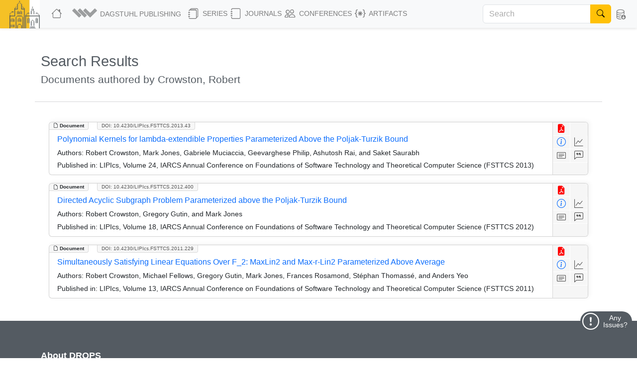

--- FILE ---
content_type: text/html; charset=utf-8
request_url: https://drops.dagstuhl.de/search/documents?author=Crowston,%20Robert
body_size: 11364
content:
<!DOCTYPE html>
<html lang="en">
    <head>
        <meta charset="utf-8">
        <meta http-equiv="X-UA-Compatible" content="IE=edge">

        <meta name="google" content="notranslate">
        <meta http-equiv="Content-Language" content="en">

        <meta name="viewport" content="width=device-width, initial-scale=1">

        <meta name="csrf-token" content="fCdhBM3xgVPf7pCwSLESgxoa0SuOvhDwSVFsyBlB">

        
    <meta name="robots" content="noindex, noarchive, follow">


        <title>DROPS</title>

        <link rel="icon" href="https://drops.dagstuhl.de/favicon.ico">
        <link rel="stylesheet" href="https://drops.dagstuhl.de/css/app.css?drops-core-2026-01-06">

            </head>

    <body>
        
    <nav class="navbar main fixed-top navbar-expand-lg navbar-light bg-light">

    <div class="container-fluid">

        <a class="navbar-brand" href="https://www.dagstuhl.de">
            <img class="lzi-logo" src="https://drops.dagstuhl.de/images/LZI-Logo.jpg" width="84" height="62" alt="Schloss Dagstuhl - LZI - Logo">
        </a>

        <button class="navbar-toggler" type="button" data-bs-toggle="collapse" data-bs-target="#navbarSupportedContent" aria-controls="navbarSupportedContent" aria-expanded="false" aria-label="Toggle navigation">
            <span class="navbar-toggler-icon"></span>
        </button>

        <div class="collapse navbar-collapse" id="navbarSupportedContent">
            <ul class="navbar-nav me-auto mb-2 mb-lg-0">

                <li class="nav-item" style="white-space: nowrap">
                    <a class="nav-link" href="https://drops.dagstuhl.de" title="DROPS Home">
                        <i class="bi bi-house large-icon"></i>
                    </a>
                </li>

                <li class="nav-item dropdown">
                    <a class="nav-link dropdown-toggle" href="#" id="navbarDropdownAboutUs" role="button"
                       data-bs-toggle="dropdown" aria-expanded="false" data-fix-width>
                        <img width="54" src="https://drops.dagstuhl.de/images/dagpub-bildmarke-grey.png" alt="Dagstuhl Publishing Logo" style="vertical-align: bottom; transform: translateY(-2px)">
                        <span class="nav-text-dagstuhl-publishing">Dagstuhl Publishing</span>
                        
                    </a>
                    <ul class="dropdown-menu" aria-labelledby="navbarDropdown">
                        <li>
                            <a class="dropdown-item" href="https://www.dagstuhl.de/en/publishing">
                                Dagstuhl Publishing
                            </a>
                            <a class="dropdown-item" href="https://www.dagstuhl.de/en/publishing/team">
                                Dagstuhl Publishing Team
                            </a>
                        </li>
                        <li class="dropdown-divider"></li>
                        <li>
                            <a class="dropdown-item" href="/docs/ethics">
                                Publication Ethics
                            </a>
                        </li>
                        <li>
                            <a class="dropdown-item" href="/docs/gen-ai">
                                GenAI Statement
                            </a>
                        </li>
                        <li class="dropdown-divider"></li>
                        <li>
                            <a class="dropdown-item" href="https://drops.dagstuhl.de/docs/about">
                                About DROPS
                            </a>
                        </li>
                        <li>
                            <a class="dropdown-item" href="https://www.dagstuhl.de/en/publishing/team">
                                Contact
                            </a>
                        </li>
                    </ul>
                </li>

                <li class="nav-item dropdown">
                    <a class="nav-link dropdown-toggle" href="#" id="navbarDropdownSeries" role="button"
                       data-bs-toggle="dropdown" aria-expanded="false" data-fix-width>
                        <i class="bi bi-journals large-icon"></i> Series
                    </a>
                    <ul class="dropdown-menu" aria-labelledby="navbarDropdown">
                        
                            <li><a class="dropdown-item" href="https://drops.dagstuhl.de/entities/series/LIPIcs">
                                    LIPIcs – Leibniz International Proceedings in Informatics
                                </a>
                            </li>
                        
                            <li><a class="dropdown-item" href="https://drops.dagstuhl.de/entities/series/OASIcs">
                                    OASIcs – Open Access Series in Informatics
                                </a>
                            </li>
                        
                            <li><a class="dropdown-item" href="https://drops.dagstuhl.de/entities/series/DFU">
                                    Dagstuhl Follow-Ups
                                </a>
                            </li>
                        
                            <li><a class="dropdown-item" href="https://drops.dagstuhl.de/entities/series/DagAnnRep">
                                    Schloss Dagstuhl Jahresbericht
                                </a>
                            </li>
                                                <li class="dropdown-divider"></li>
                        <li>
                            <a class="dropdown-item" href="/#discontinued-series">Discontinued Series</a>
                        </li>
                    </ul>
                </li>

                <li class="nav-item dropdown">
                    <a class="nav-link dropdown-toggle" href="#" id="navbarDropdownJournals" role="button"
                       data-bs-toggle="dropdown" aria-expanded="false" data-fix-width>
                        <i class="bi bi-journal large-icon"></i> Journals
                    </a>
                    <ul class="dropdown-menu" aria-labelledby="navbarDropdown">
                        
                            <li><a class="dropdown-item" href="https://drops.dagstuhl.de/entities/journal/DARTS">
                                    DARTS – Dagstuhl Artifacts Series
                                </a>
                            </li>
                        
                            <li><a class="dropdown-item" href="https://drops.dagstuhl.de/entities/journal/DagRep">
                                    Dagstuhl Reports
                                </a>
                            </li>
                        
                            <li><a class="dropdown-item" href="https://drops.dagstuhl.de/entities/journal/DagMan">
                                    Dagstuhl Manifestos
                                </a>
                            </li>
                        
                            <li><a class="dropdown-item" href="https://drops.dagstuhl.de/entities/journal/LITES">
                                    LITES – Leibniz Transactions on Embedded Systems
                                </a>
                            </li>
                        
                            <li><a class="dropdown-item" href="https://drops.dagstuhl.de/entities/journal/TGDK">
                                    TGDK – Transactions on Graph Data and Knowledge
                                </a>
                            </li>
                                            </ul>
                </li>

                <li class="nav-item dropdown">
                    <a class="nav-link dropdown-toggle" href="#" id="navbarDropdownConferences" role="button"
                       data-bs-toggle="dropdown" aria-expanded="false" data-fix-width>
                        <i class="bi bi-people large-icon"></i> Conferences
                    </a>
                    <ul class="dropdown-menu conference-dropdown" aria-labelledby="navbarDropdown">
                        <div class="row">
                            <div class="col-sm-4 nav-conference-col">
                                <li>
            <a class="dropdown-item" href="https://drops.dagstuhl.de/entities/conference/AFT">
                AFT
            </a>
        </li>
        <li>
            <a class="dropdown-item" href="https://drops.dagstuhl.de/entities/conference/AIB">
                AIB
            </a>
        </li>
        <li>
            <a class="dropdown-item" href="https://drops.dagstuhl.de/entities/conference/AofA">
                AofA
            </a>
        </li>
        <li>
            <a class="dropdown-item" href="https://drops.dagstuhl.de/entities/conference/APPROX">
                APPROX
            </a>
        </li>
        <li>
            <a class="dropdown-item" href="https://drops.dagstuhl.de/entities/conference/ATMOS">
                ATMOS
            </a>
        </li>
        <li>
            <a class="dropdown-item" href="https://drops.dagstuhl.de/entities/conference/CALCO">
                CALCO
            </a>
        </li>
        <li>
            <a class="dropdown-item" href="https://drops.dagstuhl.de/entities/conference/CCC">
                CCC
            </a>
        </li>
        <li>
            <a class="dropdown-item" href="https://drops.dagstuhl.de/entities/conference/CONCUR">
                CONCUR
            </a>
        </li>
        <li>
            <a class="dropdown-item" href="https://drops.dagstuhl.de/entities/conference/COSIT">
                COSIT
            </a>
        </li>
        <li>
            <a class="dropdown-item" href="https://drops.dagstuhl.de/entities/conference/CP">
                CP
            </a>
        </li>
        <li>
            <a class="dropdown-item" href="https://drops.dagstuhl.de/entities/conference/CPM">
                CPM
            </a>
        </li>
        <li>
            <a class="dropdown-item" href="https://drops.dagstuhl.de/entities/conference/CSL">
                CSL
            </a>
        </li>
        <li>
            <a class="dropdown-item" href="https://drops.dagstuhl.de/entities/conference/DISC">
                DISC
            </a>
        </li>
        <li>
            <a class="dropdown-item" href="https://drops.dagstuhl.de/entities/conference/DITAM">
                DITAM
            </a>
        </li>
        <li>
            <a class="dropdown-item" href="https://drops.dagstuhl.de/entities/conference/DNA">
                DNA
            </a>
        </li>
        <li>
            <a class="dropdown-item" href="https://drops.dagstuhl.de/entities/conference/ECOOP">
                ECOOP
            </a>
        </li>
        <li>
            <a class="dropdown-item" href="https://drops.dagstuhl.de/entities/conference/ECRTS">
                ECRTS
            </a>
        </li>
        <li>
            <a class="dropdown-item" href="https://drops.dagstuhl.de/entities/conference/ESA">
                ESA
            </a>
        </li>
        <li>
            <a class="dropdown-item" href="https://drops.dagstuhl.de/entities/conference/FAB">
                FAB
            </a>
        </li>
        <li>
            <a class="dropdown-item" href="https://drops.dagstuhl.de/entities/conference/FMBC">
                FMBC
            </a>
        </li>
                            </div>
                            <div class="col-sm-4 nav-conference-col">
                                <li>
            <a class="dropdown-item" href="https://drops.dagstuhl.de/entities/conference/FORC">
                FORC
            </a>
        </li>
        <li>
            <a class="dropdown-item" href="https://drops.dagstuhl.de/entities/conference/FSCD">
                FSCD
            </a>
        </li>
        <li>
            <a class="dropdown-item" href="https://drops.dagstuhl.de/entities/conference/FSTTCS">
                FSTTCS
            </a>
        </li>
        <li>
            <a class="dropdown-item" href="https://drops.dagstuhl.de/entities/conference/FUN">
                FUN
            </a>
        </li>
        <li>
            <a class="dropdown-item" href="https://drops.dagstuhl.de/entities/conference/GD">
                GD
            </a>
        </li>
        <li>
            <a class="dropdown-item" href="https://drops.dagstuhl.de/entities/conference/GIScience">
                GIScience
            </a>
        </li>
        <li>
            <a class="dropdown-item" href="https://drops.dagstuhl.de/entities/conference/ICALP">
                ICALP
            </a>
        </li>
        <li>
            <a class="dropdown-item" href="https://drops.dagstuhl.de/entities/conference/ICDT">
                ICDT
            </a>
        </li>
        <li>
            <a class="dropdown-item" href="https://drops.dagstuhl.de/entities/conference/ICPEC">
                ICPEC
            </a>
        </li>
        <li>
            <a class="dropdown-item" href="https://drops.dagstuhl.de/entities/conference/IPEC">
                IPEC
            </a>
        </li>
        <li>
            <a class="dropdown-item" href="https://drops.dagstuhl.de/entities/conference/iPMVM">
                iPMVM
            </a>
        </li>
        <li>
            <a class="dropdown-item" href="https://drops.dagstuhl.de/entities/conference/ISAAC">
                ISAAC
            </a>
        </li>
        <li>
            <a class="dropdown-item" href="https://drops.dagstuhl.de/entities/conference/ITC">
                ITC
            </a>
        </li>
        <li>
            <a class="dropdown-item" href="https://drops.dagstuhl.de/entities/conference/ITCS">
                ITCS
            </a>
        </li>
        <li>
            <a class="dropdown-item" href="https://drops.dagstuhl.de/entities/conference/ITP">
                ITP
            </a>
        </li>
        <li>
            <a class="dropdown-item" href="https://drops.dagstuhl.de/entities/conference/LDK">
                LDK
            </a>
        </li>
        <li>
            <a class="dropdown-item" href="https://drops.dagstuhl.de/entities/conference/MFCS">
                MFCS
            </a>
        </li>
        <li>
            <a class="dropdown-item" href="https://drops.dagstuhl.de/entities/conference/Microservices">
                Microservices
            </a>
        </li>
        <li>
            <a class="dropdown-item" href="https://drops.dagstuhl.de/entities/conference/NG-RES">
                NG-RES
            </a>
        </li>
        <li>
            <a class="dropdown-item" href="https://drops.dagstuhl.de/entities/conference/OPODIS">
                OPODIS
            </a>
        </li>
                            </div>
                            <div class="col-sm-4 nav-conference-col">
                                <li>
            <a class="dropdown-item" href="https://drops.dagstuhl.de/entities/conference/PARMA">
                PARMA
            </a>
        </li>
        <li>
            <a class="dropdown-item" href="https://drops.dagstuhl.de/entities/conference/RANDOM">
                RANDOM
            </a>
        </li>
        <li>
            <a class="dropdown-item" href="https://drops.dagstuhl.de/entities/conference/SAND">
                SAND
            </a>
        </li>
        <li>
            <a class="dropdown-item" href="https://drops.dagstuhl.de/entities/conference/SAT">
                SAT
            </a>
        </li>
        <li>
            <a class="dropdown-item" href="https://drops.dagstuhl.de/entities/conference/SEA">
                SEA
            </a>
        </li>
        <li>
            <a class="dropdown-item" href="https://drops.dagstuhl.de/entities/conference/SLATE">
                SLATE
            </a>
        </li>
        <li>
            <a class="dropdown-item" href="https://drops.dagstuhl.de/entities/conference/SNAPL">
                SNAPL
            </a>
        </li>
        <li>
            <a class="dropdown-item" href="https://drops.dagstuhl.de/entities/conference/SoCG">
                SoCG
            </a>
        </li>
        <li>
            <a class="dropdown-item" href="https://drops.dagstuhl.de/entities/conference/STACS">
                STACS
            </a>
        </li>
        <li>
            <a class="dropdown-item" href="https://drops.dagstuhl.de/entities/conference/SWAT">
                SWAT
            </a>
        </li>
        <li>
            <a class="dropdown-item" href="https://drops.dagstuhl.de/entities/conference/TIME">
                TIME
            </a>
        </li>
        <li>
            <a class="dropdown-item" href="https://drops.dagstuhl.de/entities/conference/Tokenomics">
                Tokenomics
            </a>
        </li>
        <li>
            <a class="dropdown-item" href="https://drops.dagstuhl.de/entities/conference/TQC">
                TQC
            </a>
        </li>
        <li>
            <a class="dropdown-item" href="https://drops.dagstuhl.de/entities/conference/TYPES">
                TYPES
            </a>
        </li>
        <li>
            <a class="dropdown-item" href="https://drops.dagstuhl.de/entities/conference/WABI">
                WABI
            </a>
        </li>
        <li>
            <a class="dropdown-item" href="https://drops.dagstuhl.de/entities/conference/WCET">
                WCET
            </a>
        </li>
                            </div>
                        </div>
                    </ul>
                </li>

                <li class="nav-item dropdown">
                    <a class="nav-link dropdown-toggle" href="#" id="navbarDropdownArtifacts" role="button"
                       data-bs-toggle="dropdown" aria-expanded="false" data-fix-width>
                        <i class="bi bi-braces-asterisk large-icon"></i> Artifacts
                    </a>
                    <ul class="dropdown-menu" aria-labelledby="navbarDropdown">

                        <li>
                            <a class="dropdown-item" href="https://drops.dagstuhl.de/entities/collection/supplementary-materials">
                                Supplementary Materials (Software, Datasets, ...)
                            </a>
                        </li>
                        <li>
                            <a class="dropdown-item" href="https://drops.dagstuhl.de/entities/collection/dblp">
                                dblp Artifacts
                            </a>
                        </li>
                        <li class="dropdown-divider"></li>
                        <li>
                            <a class="dropdown-item" href="/entities/journal/DARTS">
                                DARTS (Evaluated Artifacts)
                            </a>
                        </li>
                    </ul>
                </li>
            </ul>

                            <form class="navbar-search d-flex" action="https://drops.dagstuhl.de/search" method="post">
                    <input type="hidden" name="_token" value="fCdhBM3xgVPf7pCwSLESgxoa0SuOvhDwSVFsyBlB" autocomplete="off">
                    <div class="input-group">
                        <input class="form-control" type="search" placeholder="Search" aria-label="Search"
                               name="term" autocomplete="off" maxlength="600">
                        <button class="btn btn-outline-success" type="submit">
                            <i class="bi bi-search" style="color: #000"></i>
                        </button>
                    </div>
                </form>
            
            <ul class="navbar-nav nav-metadata">
                <li class="nav-item dropdown">
                    <a class="nav-link dropdown-toggle" id="navbarDropdownMetadata" role="button" data-bs-toggle="dropdown" aria-expanded="false">
                        <i class="bi bi-database-down large-icon"></i><span class="nav-text-metadata">Metadata Export</span>
                    </a>
                    <ul class="dropdown-menu dropdown-metadata" aria-labelledby="navbarDropdownMetadata">
                        <li>
                            <a class="dropdown-item" href="https://drops.dagstuhl.de/metadata">Metadata Export</a>
                        </li>
                        <li>
                            <a class="dropdown-item" href="https://drops.dagstuhl.de/oai?verb=Identify" target="_blank">OAI Interface</a>
                        </li>
                    </ul>
                </li>
            </ul>

                    </div>
    </div>
</nav>

    
    <div id="app"
         data-release="drops-core-2026-01-06"
         class="container  ">

        <div id="_top-of-page"></div>

        
                    <div class="fixed-search-button"><i class="bi bi-search"></i></div>
        
                
            <div class="mt-5">
        <h1>Search Results</h1>
        <h3>Documents authored by Crowston, Robert</h3>
    </div>

    <div class="row mt-2">

                    <hr class="mt-4">
        
            
                <div class="col-sm-12 mt-2">

                    
                                            <div class="entity-list-item document card m-3" data-show="1" data-permanent-id="document/10.4230/LIPIcs.FSTTCS.2013.43">

    <div class="entity-type"><i class="bi bi-file-earmark"></i> Document</div>

                            
    <div class="doi"><a href="https://doi.org/10.4230/LIPIcs.FSTTCS.2013.43">DOI: 10.4230/LIPIcs.FSTTCS.2013.43</a></div>

    <aside>
        <a class="icon-btn" style="color: red" href="https://drops.dagstuhl.de/storage/00lipics/lipics-vol024-fsttcs2013/LIPIcs.FSTTCS.2013.43/LIPIcs.FSTTCS.2013.43.pdf" data-bs-toggle="tooltip" title="View PDF"><i class="bi bi-file-earmark-pdf-fill"></i></a><!--
        --><br><!--
        --><a class="icon-btn" style="color: #0d6efd!important;" href="https://drops.dagstuhl.de/entities/document/10.4230/LIPIcs.FSTTCS.2013.43" data-bs-toggle="tooltip" title="View Detailed Metadata"><i class="bi bi-info-circle"></i></a><a class="icon-btn btn-statistics" data-entity="document/10.4230/LIPIcs.FSTTCS.2013.43" data-bs-toggle="tooltip" data-title="Polynomial Kernels for lambda-extendible Properties Parameterized Above the Poljak-Turzik Bound" href="#" title="Access Statistics"><i class="bi bi-graph-up"></i></a><br>
                    <a class="icon-btn investigation" href="#" data-bs-toggle="collapse" data-bs-target="#abstract-7445" aria-expanded="false" aria-controls="collapseAbstract" title="Show Abstract"><span class="tooltip-wrapper" data-bs-toggle="tooltip" title="Show Abstract"><i class="bi bi-card-text"></i></span></a><!--
        --><a class="icon-btn investigation" href="#" data-bs-toggle="collapse" data-bs-target="#bibtex-7445" aria-expanded="false" aria-controls="collapseBibtex" title="Show BibTex"><span class="tooltip-wrapper" data-bs-toggle="tooltip" title="Show BibTex"><i class="bi bi-chat-left-quote"></i></span></a>
    </aside>

    <div class="selectors">
                    <span data-key="dagstuhl.contributor.author" data-value="Crowston, Robert"></span>
                    <span data-key="dagstuhl.contributor.author" data-value="Jones, Mark"></span>
                    <span data-key="dagstuhl.contributor.author" data-value="Muciaccia, Gabriele"></span>
                    <span data-key="dagstuhl.contributor.author" data-value="Philip, Geevarghese"></span>
                    <span data-key="dagstuhl.contributor.author" data-value="Rai, Ashutosh"></span>
                    <span data-key="dagstuhl.contributor.author" data-value="Saurabh, Saket"></span>
                    </div>

    <div class="card-body">

        <h5 class="card-title">
            <a href="https://drops.dagstuhl.de/entities/document/10.4230/LIPIcs.FSTTCS.2013.43">
                Polynomial Kernels for lambda-extendible Properties Parameterized Above the Poljak-Turzik Bound
            </a>
        </h5>

        
            <p class="card-text small authors">

                <b>Authors:</b>
                Robert Crowston, Mark Jones, Gabriele Muciaccia, Geevarghese Philip, Ashutosh Rai, and Saket Saurabh
            </p>

                            <p class="card-text small">
                    <b>Published in:</b> LIPIcs, Volume 24, IARCS Annual Conference on Foundations of Software Technology and Theoretical Computer Science (FSTTCS 2013)
                </p>
            
        
        <div class="row">

            <div class="collapse" id="abstract-7445">
                <hr>
                <h5 data-bs-toggle="collapse" data-bs-target="#abstract-7445">Abstract <span style="float: right; cursor: pointer"><i class="bi bi-chevron-up"></i></span></h5>
                <div class="abstract monospace">
                    Poljak and Turzik (Discrete Mathematics 1986) introduced the notion of
lambda-extendible properties of graphs as a generalization of the property of being bipartite. They showed that for any  0&lt;lambda&lt;1 and
lambda-extendible property Pi, any connected graph G on n vertices and m edges contains a spanning subgraph H in Pi with at least lambda*m+(1-lambda)(n-1)/2 edges. The property of being bipartite is
lambda-extendible for lambda =1/2, and so the Poljak-Turzik bound
generalizes the well-known Edwards-Erdos bound for Max Cut. Other examples of lambda-extendible properties include: being an acyclic oriented graph, a balanced signed graph, or a q-colorable graph for some q in N.

Mnich et al. (FSTTCS 2012) defined the closely related notion of strong lambda-extendibility. They showed that the problem of finding a subgraph satisfying a given strongly lambda-extendible property Pi is fixed-parameter tractable (FPT) when parameterized above the Poljak-Turzik bound---does there exist a spanning subgraph H of a connected graph G such that H in Pi and H has at least lambda*m+(1-lambda)(n-1)/2+k edges?---subject to the condition that the problem is FPT on a certain simple class of graphs called almost-forests of cliques. This generalized an earlier result of Crowston et al. (ICALP 2012) for Max Cut, to all strongly lambda-extendible properties which satisfy the additional criterion.

In this paper we settle the kernelization complexity of nearly all problems parameterized above Poljak-Turzik bounds, in the affirmative. We show that these problems admit quadratic kernels (cubic when lambda=1/2), without using the assumption that the problem is FPT on almost-forests of cliques. Thus our results not only remove the technical condition of being FPT on almost-forests of cliques from previous results, but also unify and extend previously known kernelization results in this direction. Our results add to the select list of generic kernelization results known in the literature.
                </div>
            </div>

        </div>

        <div class="row">

            <div class="collapse" id="bibtex-7445">
                <hr>
                <h5 data-bs-toggle="collapse" data-bs-target="#bibtex-7445">Cite as <span style="float: right; cursor: pointer"><i class="bi bi-chevron-up"></i></span></h5>
                <p class="small">Robert Crowston, Mark Jones, Gabriele Muciaccia, Geevarghese Philip, Ashutosh Rai, and Saket Saurabh. Polynomial Kernels for lambda-extendible Properties Parameterized Above the Poljak-Turzik Bound. In IARCS Annual Conference on Foundations of Software Technology and Theoretical Computer Science (FSTTCS 2013). Leibniz International Proceedings in Informatics (LIPIcs), Volume 24, pp. 43-54, Schloss Dagstuhl – Leibniz-Zentrum für Informatik (2013)</p>
                <hr>
                <a href="#" class="btn btn-primary btn-xs copy-to-clipboard" title="Copy to clipboard" data-selector="bibtex-7445-input"><i class="bi bi-clipboard"></i> Copy BibTex To Clipboard<span class="bi bi-check -hidden" style="padding-left: 1em; font-weight: bold"></span></a><br><br>
                <pre class="bibtex">@InProceedings{crowston_et_al:LIPIcs.FSTTCS.2013.43,
  author =	{Crowston, Robert and Jones, Mark and Muciaccia, Gabriele and Philip, Geevarghese and Rai, Ashutosh and Saurabh, Saket},
  title =	{{Polynomial Kernels for lambda-extendible Properties Parameterized Above the Poljak-Turzik Bound}},
  booktitle =	{IARCS Annual Conference on Foundations of Software Technology and Theoretical Computer Science (FSTTCS 2013)},
  pages =	{43--54},
  series =	{Leibniz International Proceedings in Informatics (LIPIcs)},
  ISBN =	{978-3-939897-64-4},
  ISSN =	{1868-8969},
  year =	{2013},
  volume =	{24},
  editor =	{Seth, Anil and Vishnoi, Nisheeth K.},
  publisher =	{Schloss Dagstuhl -- Leibniz-Zentrum f{\&quot;u}r Informatik},
  address =	{Dagstuhl, Germany},
  URL =		{https://drops.dagstuhl.de/entities/document/10.4230/LIPIcs.FSTTCS.2013.43},
  URN =		{urn:nbn:de:0030-drops-43599},
  doi =		{10.4230/LIPIcs.FSTTCS.2013.43},
  annote =	{Keywords: Kernelization, Lambda Extension, Above-Guarantee Parameterization, MaxCut}
}</pre>
                <textarea style="position: absolute; top: 200vh" id="bibtex-7445-input">@InProceedings{crowston_et_al:LIPIcs.FSTTCS.2013.43,
  author =	{Crowston, Robert and Jones, Mark and Muciaccia, Gabriele and Philip, Geevarghese and Rai, Ashutosh and Saurabh, Saket},
  title =	{{Polynomial Kernels for lambda-extendible Properties Parameterized Above the Poljak-Turzik Bound}},
  booktitle =	{IARCS Annual Conference on Foundations of Software Technology and Theoretical Computer Science (FSTTCS 2013)},
  pages =	{43--54},
  series =	{Leibniz International Proceedings in Informatics (LIPIcs)},
  ISBN =	{978-3-939897-64-4},
  ISSN =	{1868-8969},
  year =	{2013},
  volume =	{24},
  editor =	{Seth, Anil and Vishnoi, Nisheeth K.},
  publisher =	{Schloss Dagstuhl -- Leibniz-Zentrum f{\&quot;u}r Informatik},
  address =	{Dagstuhl, Germany},
  URL =		{https://drops.dagstuhl.de/entities/document/10.4230/LIPIcs.FSTTCS.2013.43},
  URN =		{urn:nbn:de:0030-drops-43599},
  doi =		{10.4230/LIPIcs.FSTTCS.2013.43},
  annote =	{Keywords: Kernelization, Lambda Extension, Above-Guarantee Parameterization, MaxCut}
}</textarea>
            </div>

        </div>

    </div>

</div>

                                            <div class="entity-list-item document card m-3" data-show="1" data-permanent-id="document/10.4230/LIPIcs.FSTTCS.2012.400">

    <div class="entity-type"><i class="bi bi-file-earmark"></i> Document</div>

                            
    <div class="doi"><a href="https://doi.org/10.4230/LIPIcs.FSTTCS.2012.400">DOI: 10.4230/LIPIcs.FSTTCS.2012.400</a></div>

    <aside>
        <a class="icon-btn" style="color: red" href="https://drops.dagstuhl.de/storage/00lipics/lipics-vol018-fsttcs2012/LIPIcs.FSTTCS.2012.400/LIPIcs.FSTTCS.2012.400.pdf" data-bs-toggle="tooltip" title="View PDF"><i class="bi bi-file-earmark-pdf-fill"></i></a><!--
        --><br><!--
        --><a class="icon-btn" style="color: #0d6efd!important;" href="https://drops.dagstuhl.de/entities/document/10.4230/LIPIcs.FSTTCS.2012.400" data-bs-toggle="tooltip" title="View Detailed Metadata"><i class="bi bi-info-circle"></i></a><a class="icon-btn btn-statistics" data-entity="document/10.4230/LIPIcs.FSTTCS.2012.400" data-bs-toggle="tooltip" data-title="Directed Acyclic Subgraph Problem Parameterized above the Poljak-Turzik Bound" href="#" title="Access Statistics"><i class="bi bi-graph-up"></i></a><br>
                    <a class="icon-btn investigation" href="#" data-bs-toggle="collapse" data-bs-target="#abstract-7263" aria-expanded="false" aria-controls="collapseAbstract" title="Show Abstract"><span class="tooltip-wrapper" data-bs-toggle="tooltip" title="Show Abstract"><i class="bi bi-card-text"></i></span></a><!--
        --><a class="icon-btn investigation" href="#" data-bs-toggle="collapse" data-bs-target="#bibtex-7263" aria-expanded="false" aria-controls="collapseBibtex" title="Show BibTex"><span class="tooltip-wrapper" data-bs-toggle="tooltip" title="Show BibTex"><i class="bi bi-chat-left-quote"></i></span></a>
    </aside>

    <div class="selectors">
                    <span data-key="dagstuhl.contributor.author" data-value="Crowston, Robert"></span>
                    <span data-key="dagstuhl.contributor.author" data-value="Gutin, Gregory"></span>
                    <span data-key="dagstuhl.contributor.author" data-value="Jones, Mark"></span>
                    </div>

    <div class="card-body">

        <h5 class="card-title">
            <a href="https://drops.dagstuhl.de/entities/document/10.4230/LIPIcs.FSTTCS.2012.400">
                Directed Acyclic Subgraph Problem Parameterized above the Poljak-Turzik Bound
            </a>
        </h5>

        
            <p class="card-text small authors">

                <b>Authors:</b>
                Robert Crowston, Gregory Gutin, and Mark Jones
            </p>

                            <p class="card-text small">
                    <b>Published in:</b> LIPIcs, Volume 18, IARCS Annual Conference on Foundations of Software Technology and Theoretical Computer Science (FSTTCS 2012)
                </p>
            
        
        <div class="row">

            <div class="collapse" id="abstract-7263">
                <hr>
                <h5 data-bs-toggle="collapse" data-bs-target="#abstract-7263">Abstract <span style="float: right; cursor: pointer"><i class="bi bi-chevron-up"></i></span></h5>
                <div class="abstract monospace">
                    An oriented graph is a directed graph without directed 2-cycles. Poljak and Turzik (1986) proved that every connected oriented graph G on n vertices and m arcs contains an acyclic subgraph with at least m/2+(n-1)/4 arcs. Raman and Saurabh (2006) gave another proof of this result and left it as an open question to establish the parameterized complexity of the following problem: does G have an acyclic subgraph with least m/2 + (n-1)/4 + k arcs, where k is the parameter? We answer this question by showing that the problem can be solved by an algorithm of runtime (12k)!n^{O(1)}. Thus, the problem is fixed-parameter tractable. We also prove that there is a polynomial time algorithm that either establishes that the input instance of the problem is a Yes-instance or reduces the input instance to an equivalent one of size O(k^2).
                </div>
            </div>

        </div>

        <div class="row">

            <div class="collapse" id="bibtex-7263">
                <hr>
                <h5 data-bs-toggle="collapse" data-bs-target="#bibtex-7263">Cite as <span style="float: right; cursor: pointer"><i class="bi bi-chevron-up"></i></span></h5>
                <p class="small">Robert Crowston, Gregory Gutin, and Mark Jones. Directed Acyclic Subgraph Problem Parameterized above the Poljak-Turzik Bound. In IARCS Annual Conference on Foundations of Software Technology and Theoretical Computer Science (FSTTCS 2012). Leibniz International Proceedings in Informatics (LIPIcs), Volume 18, pp. 400-411, Schloss Dagstuhl – Leibniz-Zentrum für Informatik (2012)</p>
                <hr>
                <a href="#" class="btn btn-primary btn-xs copy-to-clipboard" title="Copy to clipboard" data-selector="bibtex-7263-input"><i class="bi bi-clipboard"></i> Copy BibTex To Clipboard<span class="bi bi-check -hidden" style="padding-left: 1em; font-weight: bold"></span></a><br><br>
                <pre class="bibtex">@InProceedings{crowston_et_al:LIPIcs.FSTTCS.2012.400,
  author =	{Crowston, Robert and Gutin, Gregory and Jones, Mark},
  title =	{{Directed Acyclic Subgraph Problem Parameterized above the Poljak-Turzik Bound}},
  booktitle =	{IARCS Annual Conference on Foundations of Software Technology and Theoretical Computer Science (FSTTCS 2012)},
  pages =	{400--411},
  series =	{Leibniz International Proceedings in Informatics (LIPIcs)},
  ISBN =	{978-3-939897-47-7},
  ISSN =	{1868-8969},
  year =	{2012},
  volume =	{18},
  editor =	{D&#039;Souza, Deepak and Radhakrishnan, Jaikumar and Telikepalli, Kavitha},
  publisher =	{Schloss Dagstuhl -- Leibniz-Zentrum f{\&quot;u}r Informatik},
  address =	{Dagstuhl, Germany},
  URL =		{https://drops.dagstuhl.de/entities/document/10.4230/LIPIcs.FSTTCS.2012.400},
  URN =		{urn:nbn:de:0030-drops-38765},
  doi =		{10.4230/LIPIcs.FSTTCS.2012.400},
  annote =	{Keywords: Acyclic Subgraph, Fixed-parameter tractable, Polynomial Kernel}
}</pre>
                <textarea style="position: absolute; top: 200vh" id="bibtex-7263-input">@InProceedings{crowston_et_al:LIPIcs.FSTTCS.2012.400,
  author =	{Crowston, Robert and Gutin, Gregory and Jones, Mark},
  title =	{{Directed Acyclic Subgraph Problem Parameterized above the Poljak-Turzik Bound}},
  booktitle =	{IARCS Annual Conference on Foundations of Software Technology and Theoretical Computer Science (FSTTCS 2012)},
  pages =	{400--411},
  series =	{Leibniz International Proceedings in Informatics (LIPIcs)},
  ISBN =	{978-3-939897-47-7},
  ISSN =	{1868-8969},
  year =	{2012},
  volume =	{18},
  editor =	{D&#039;Souza, Deepak and Radhakrishnan, Jaikumar and Telikepalli, Kavitha},
  publisher =	{Schloss Dagstuhl -- Leibniz-Zentrum f{\&quot;u}r Informatik},
  address =	{Dagstuhl, Germany},
  URL =		{https://drops.dagstuhl.de/entities/document/10.4230/LIPIcs.FSTTCS.2012.400},
  URN =		{urn:nbn:de:0030-drops-38765},
  doi =		{10.4230/LIPIcs.FSTTCS.2012.400},
  annote =	{Keywords: Acyclic Subgraph, Fixed-parameter tractable, Polynomial Kernel}
}</textarea>
            </div>

        </div>

    </div>

</div>

                                            <div class="entity-list-item document card m-3" data-show="1" data-permanent-id="document/10.4230/LIPIcs.FSTTCS.2011.229">

    <div class="entity-type"><i class="bi bi-file-earmark"></i> Document</div>

                            
    <div class="doi"><a href="https://doi.org/10.4230/LIPIcs.FSTTCS.2011.229">DOI: 10.4230/LIPIcs.FSTTCS.2011.229</a></div>

    <aside>
        <a class="icon-btn" style="color: red" href="https://drops.dagstuhl.de/storage/00lipics/lipics-vol013-fsttcs2011/LIPIcs.FSTTCS.2011.229/LIPIcs.FSTTCS.2011.229.pdf" data-bs-toggle="tooltip" title="View PDF"><i class="bi bi-file-earmark-pdf-fill"></i></a><!--
        --><br><!--
        --><a class="icon-btn" style="color: #0d6efd!important;" href="https://drops.dagstuhl.de/entities/document/10.4230/LIPIcs.FSTTCS.2011.229" data-bs-toggle="tooltip" title="View Detailed Metadata"><i class="bi bi-info-circle"></i></a><a class="icon-btn btn-statistics" data-entity="document/10.4230/LIPIcs.FSTTCS.2011.229" data-bs-toggle="tooltip" data-title="Simultaneously Satisfying Linear Equations Over F_2: MaxLin2 and Max-r-Lin2 Parameterized Above Average" href="#" title="Access Statistics"><i class="bi bi-graph-up"></i></a><br>
                    <a class="icon-btn investigation" href="#" data-bs-toggle="collapse" data-bs-target="#abstract-7028" aria-expanded="false" aria-controls="collapseAbstract" title="Show Abstract"><span class="tooltip-wrapper" data-bs-toggle="tooltip" title="Show Abstract"><i class="bi bi-card-text"></i></span></a><!--
        --><a class="icon-btn investigation" href="#" data-bs-toggle="collapse" data-bs-target="#bibtex-7028" aria-expanded="false" aria-controls="collapseBibtex" title="Show BibTex"><span class="tooltip-wrapper" data-bs-toggle="tooltip" title="Show BibTex"><i class="bi bi-chat-left-quote"></i></span></a>
    </aside>

    <div class="selectors">
                    <span data-key="dagstuhl.contributor.author" data-value="Crowston, Robert"></span>
                    <span data-key="dagstuhl.contributor.author" data-value="Fellows, Michael"></span>
                    <span data-key="dagstuhl.contributor.author" data-value="Gutin, Gregory"></span>
                    <span data-key="dagstuhl.contributor.author" data-value="Jones, Mark"></span>
                    <span data-key="dagstuhl.contributor.author" data-value="Rosamond, Frances"></span>
                    <span data-key="dagstuhl.contributor.author" data-value="Thomassé, Stéphan"></span>
                    <span data-key="dagstuhl.contributor.author" data-value="Yeo, Anders"></span>
                    </div>

    <div class="card-body">

        <h5 class="card-title">
            <a href="https://drops.dagstuhl.de/entities/document/10.4230/LIPIcs.FSTTCS.2011.229">
                Simultaneously Satisfying Linear Equations Over F_2: MaxLin2 and Max-r-Lin2 Parameterized Above Average
            </a>
        </h5>

        
            <p class="card-text small authors">

                <b>Authors:</b>
                Robert Crowston, Michael Fellows, Gregory Gutin, Mark Jones, Frances Rosamond, Stéphan Thomassé, and Anders Yeo
            </p>

                            <p class="card-text small">
                    <b>Published in:</b> LIPIcs, Volume 13, IARCS Annual Conference on Foundations of Software Technology and Theoretical Computer Science (FSTTCS 2011)
                </p>
            
        
        <div class="row">

            <div class="collapse" id="abstract-7028">
                <hr>
                <h5 data-bs-toggle="collapse" data-bs-target="#abstract-7028">Abstract <span style="float: right; cursor: pointer"><i class="bi bi-chevron-up"></i></span></h5>
                <div class="abstract monospace">
                    In the parameterized problem MaxLin2-AA[$k$], we are given a system with variables x_1,...,x_n consisting of equations of the form Product_{i in I}x_i = b, where x_i,b in {-1, 1} and I is a nonempty subset of {1,...,n}, each equation has a positive integral weight, and we are to decide whether it is possible to simultaneously satisfy equations of total weight at least W/2+k, where W is the total weight of all equations and k is the parameter (if k=0, the possibility is assured). We show that MaxLin2-AA[k] has a kernel with at most O(k^2 log k) variables and can be solved in time 2^{O(k log k)}(nm)^{O(1)}. This solves an open problem of Mahajan et al. (2006).
The problem Max-r-Lin2-AA[k,r] is the same as MaxLin2-AA[k] with two
differences: each equation has at most r variables and r is the second parameter. We prove a theorem on Max-$r$-Lin2-AA[k,r] which implies that Max-r-Lin2-AA[k,r] has a kernel with at most (2k-1)r variables, improving a number of results including one by Kim and Williams (2010). The theorem also implies a lower bound on the maximum of a function f that maps {-1,1}^n to the set of reals and whose Fourier expansion (which is a multilinear polynomial) is of degree r. We show applicability of the lower bound by giving a new proof of the Edwards-Erdös bound (each connected graph on n vertices and m edges has a bipartite subgraph with at least m/2 +(n-1)/4 edges) and obtaining a generalization.
                </div>
            </div>

        </div>

        <div class="row">

            <div class="collapse" id="bibtex-7028">
                <hr>
                <h5 data-bs-toggle="collapse" data-bs-target="#bibtex-7028">Cite as <span style="float: right; cursor: pointer"><i class="bi bi-chevron-up"></i></span></h5>
                <p class="small">Robert Crowston, Michael Fellows, Gregory Gutin, Mark Jones, Frances Rosamond, Stéphan Thomassé, and Anders Yeo. Simultaneously Satisfying Linear Equations Over F_2: MaxLin2 and Max-r-Lin2 Parameterized Above Average. In IARCS Annual Conference on Foundations of Software Technology and Theoretical Computer Science (FSTTCS 2011). Leibniz International Proceedings in Informatics (LIPIcs), Volume 13, pp. 229-240, Schloss Dagstuhl – Leibniz-Zentrum für Informatik (2011)</p>
                <hr>
                <a href="#" class="btn btn-primary btn-xs copy-to-clipboard" title="Copy to clipboard" data-selector="bibtex-7028-input"><i class="bi bi-clipboard"></i> Copy BibTex To Clipboard<span class="bi bi-check -hidden" style="padding-left: 1em; font-weight: bold"></span></a><br><br>
                <pre class="bibtex">@InProceedings{crowston_et_al:LIPIcs.FSTTCS.2011.229,
  author =	{Crowston, Robert and Fellows, Michael and Gutin, Gregory and Jones, Mark and Rosamond, Frances and Thomass\&#039;{e}, St\&#039;{e}phan and Yeo, Anders},
  title =	{{Simultaneously Satisfying Linear Equations Over F\underline2: MaxLin2 and Max-r-Lin2 Parameterized Above Average}},
  booktitle =	{IARCS Annual Conference on Foundations of Software Technology and Theoretical Computer Science (FSTTCS 2011)},
  pages =	{229--240},
  series =	{Leibniz International Proceedings in Informatics (LIPIcs)},
  ISBN =	{978-3-939897-34-7},
  ISSN =	{1868-8969},
  year =	{2011},
  volume =	{13},
  editor =	{Chakraborty, Supratik and Kumar, Amit},
  publisher =	{Schloss Dagstuhl -- Leibniz-Zentrum f{\&quot;u}r Informatik},
  address =	{Dagstuhl, Germany},
  URL =		{https://drops.dagstuhl.de/entities/document/10.4230/LIPIcs.FSTTCS.2011.229},
  URN =		{urn:nbn:de:0030-drops-33416},
  doi =		{10.4230/LIPIcs.FSTTCS.2011.229},
  annote =	{Keywords: MaxLin, fixed-parameter tractability, kernelization, pseudo-boolean functions}
}</pre>
                <textarea style="position: absolute; top: 200vh" id="bibtex-7028-input">@InProceedings{crowston_et_al:LIPIcs.FSTTCS.2011.229,
  author =	{Crowston, Robert and Fellows, Michael and Gutin, Gregory and Jones, Mark and Rosamond, Frances and Thomass\&#039;{e}, St\&#039;{e}phan and Yeo, Anders},
  title =	{{Simultaneously Satisfying Linear Equations Over F\underline2: MaxLin2 and Max-r-Lin2 Parameterized Above Average}},
  booktitle =	{IARCS Annual Conference on Foundations of Software Technology and Theoretical Computer Science (FSTTCS 2011)},
  pages =	{229--240},
  series =	{Leibniz International Proceedings in Informatics (LIPIcs)},
  ISBN =	{978-3-939897-34-7},
  ISSN =	{1868-8969},
  year =	{2011},
  volume =	{13},
  editor =	{Chakraborty, Supratik and Kumar, Amit},
  publisher =	{Schloss Dagstuhl -- Leibniz-Zentrum f{\&quot;u}r Informatik},
  address =	{Dagstuhl, Germany},
  URL =		{https://drops.dagstuhl.de/entities/document/10.4230/LIPIcs.FSTTCS.2011.229},
  URN =		{urn:nbn:de:0030-drops-33416},
  doi =		{10.4230/LIPIcs.FSTTCS.2011.229},
  annote =	{Keywords: MaxLin, fixed-parameter tractability, kernelization, pseudo-boolean functions}
}</textarea>
            </div>

        </div>

    </div>

</div>

                    
                </div>

            
    </div>

    <div class="offcanvas offcanvas-bottom" tabindex="-1" id="statistics-offcanvas" aria-labelledby="statistics-offcanvas">
    <div class="offcanvas-header">
        <h5 class="offcanvas-title"></h5>
        <button type="button" class="btn-close text-reset" data-bs-dismiss="offcanvas" aria-label="Close"></button>
    </div>
    <div class="offcanvas-body small"
         data-context=""
         data-access-types="abstract,pdf"
    >
        <div style="margin-top: 20vh" class="centered-loader"><div class="loader"></div></div>
        <iframe class="-hidden"></iframe>
    </div>
</div>


    </div>

    <span class="_feedback-button">
    <i class="bi bi-patch-exclamation -hidden"></i>
    <i class="bi bi-exclamation-circle"></i>
    <span class="text"><a href="#">Any Issues?</a></span>
</span>

<div class="_feedback-form -hidden">
    <span class="_feedback-close"><a href="#">X</a></span>
    <p>Feedback on the Current Page</p>
    <div>
        <textarea class="form-control" name="_feedback"></textarea>
        <input class="form-control" type="text" name="name" autocomplete="off" placeholder="Name (optional)" maxlength="60">
        <input class="form-control" type="email" name="email" autocomplete="off" placeholder="Email (optional)" maxlength="60">
        <div class="_captcha-check">
            <button class="btn btn-sm btn-default btn-send">Send</button>
            <div id="captcha" class="mt-2 -hidden">
                <img src="" alt="CAPTCHA" style="width: 49%">
                <input class="form-control" type="text" name="captcha" autocomplete="off" placeholder="Enter CAPTCHA" maxlength="60">
                <input type="hidden" name="phrase">
                <button class="btn btn-sm btn-default btn-submit">Submit</button>
            </div>
        </div>
    </div>
</div>



<div class="alert alert-success _feedback-success -hidden">
    <span class="glyphicon glyphicon-ok"></span>
    <h3>Thanks for your feedback!</h3>
    <div>Feedback submitted to Dagstuhl Publishing</div>
    <button class="btn btn-white _feedback-done">OK</button>
</div>

<div class="alert alert-danger _feedback-error -hidden">
    <span class="glyphicon glyphicon-remove"></span>
    <h3>Could not send message</h3>
    <div>Please try again later or send an <a href="mailto:publishing@dagstuhl.de">E-mail</a></div>
    <button class="btn btn-white _feedback-done">OK</button>
</div>


    <a class="scroll-up-button -hidden" href="#_top-of-page">
    <i class="bi bi-arrow-up-circle"></i>
</a>

    <footer class="page-footer dark">

    <div class="container">
        <h5>About DROPS</h5>
        <p>Schloss Dagstuhl - Leibniz Center for Informatics has been operating the Dagstuhl Research Online Publication Server (short: DROPS) since 2004. DROPS enables publication of the latest research findings in a fast, uncomplicated manner, in addition to providing unimpeded, open access to them. All the requisite metadata on each publication is administered in accordance with general guidelines pertaining to online publications (cf. Dublin Core). This enables the online publications to be authorized for citation and made accessible to a wide readership on a permanent basis. Access is free of charge for readers following the open access idea which fosters unimpeded access to scientific publications. </p>
        <ul style="margin-top: -0.5em">
            <li><a href="https://drops.dagstuhl.de/docs/about">More about DROPS</a></li>
        </ul>
    </div>

    <div class="container">

        <div class="row">

            <div class="col-lg-6">

                <h5>Instructions for Authors</h5>

                <div class="row">

                    <div class="col-sm-6">

                        <b>Dagstuhl Series</b><br>
                        <ul>
                                                                                                <li><a href="https://submission.dagstuhl.de/series/details/lipics#author">LIPIcs</a></li>
                                                                                                                                <li><a href="https://submission.dagstuhl.de/series/details/oasics#author">OASIcs</a></li>
                                                                                                                                <li><a href="https://submission.dagstuhl.de/series/details/dfu#author">Dagstuhl Follow-Ups</a></li>
                                                                                                                                                </ul>

                    </div>
                                        <div class="col-sm-6">
                        <b>Dagstuhl Journals</b><br>
                        <ul>
                                                                <li><a href="https://submission.dagstuhl.de/series/details/darts#author">DARTS – Dagstuhl Artifacts Series</a></li>
                                                                <li><a href="https://submission.dagstuhl.de/series/details/dagrep#author">Dagstuhl Reports</a></li>
                                                                <li><a href="https://submission.dagstuhl.de/series/details/dagman#author">Dagstuhl Manifestos</a></li>
                                                                <li><a href="https://submission.dagstuhl.de/series/details/lites#author">LITES</a></li>
                                                                <li><a href="https://submission.dagstuhl.de/series/details/tgdk#author">TGDK – Transactions on Graph Data and Knowledge</a></li>
                                                    </ul>
                    </div>

                </div>

            </div>

            <div class="col-lg-6">

                <h5>Instructions for Editors</h5>

                <div class="row">

                    <div class="col-sm-6">

                        <b>Dagstuhl Series</b><br>
                        <ul>
                                                                                                <li><a href="https://submission.dagstuhl.de/series/details/lipics#editor">LIPIcs</a></li>
                                                                                                                                <li><a href="https://submission.dagstuhl.de/series/details/oasics#editor">OASIcs</a></li>
                                                                                                                                <li><a href="https://submission.dagstuhl.de/series/details/dfu#editor">Dagstuhl Follow-Ups</a></li>
                                                                                                                                                </ul>

                    </div>

                    <div class="col-sm-6">
                        <b>Dagstuhl Journals</b><br>
                        <ul>
                                                            <li><a href="https://submission.dagstuhl.de/series/details/darts#editor">DARTS – Dagstuhl Artifacts Series</a></li>
                                                            <li><a href="https://submission.dagstuhl.de/series/details/dagrep#editor">Dagstuhl Reports</a></li>
                                                            <li><a href="https://submission.dagstuhl.de/series/details/dagman#editor">Dagstuhl Manifestos</a></li>
                                                            <li><a href="https://submission.dagstuhl.de/series/details/lites#editor">LITES</a></li>
                                                            <li><a href="https://submission.dagstuhl.de/series/details/tgdk#editor">TGDK – Transactions on Graph Data and Knowledge</a></li>
                                                    </ul>
                    </div>

                </div>

            </div>

        </div>

    </div>

</footer>

<div class="copyright">

    &copy; 2023-2025 <a href="https://www.dagstuhl.de">Schloss Dagstuhl – LZI GmbH</a>
    <a href="https://drops.dagstuhl.de/docs/about">About&nbsp;DROPS</a>

    <a href="https://drops.dagstuhl.de/docs/imprint">Imprint</a>

    <a href="https://drops.dagstuhl.de/docs/privacy">Privacy</a>

    <a href="https://www.dagstuhl.de/en/publishing/team">Contact</a>

</div>

    <script type="text/javascript" src="https://drops.dagstuhl.de/js/jquery-3.6.0.min.js"></script>
    <script type="text/javascript" src="https://drops.dagstuhl.de/js/app.js?drops-core-2026-01-06"></script>
    <script type="text/javascript" src="https://drops.dagstuhl.de/js/popper.min.js"></script>

        <script type="text/javascript">
        $(document).ready(function() {
          const view = {
              trackInvestigation: function(e) {
                  const $entity = $(e.currentTarget).parent().parent();
                  const permanentId = $entity.attr('data-permanent-id');
                  $.ajax({
                      url: '/entities/' + permanentId + '/_investigation',
                      type: 'get',
                  });
              },

              initialize: function() {
                  $('a.investigation').on('click', view.trackInvestigation);
              }
          };

          view.initialize();
        });
    </script>

    <script type="text/javascript">

        $(document).ready(function() {

            const statistics = {

                statsServer: 'https://drops-stats.dagstuhl.de',

                globalStatsParameter: '?accessTypes={accessTypes}&periods=weekly,monthly,yearly',

                showStatistics: function(e) {
                    e.preventDefault();
                    const $offCanvas = $('#statistics-offcanvas');
                    const $iframe = $offCanvas.find('iframe');
                    const $loader = $offCanvas.find('.centered-loader');

                    $iframe.addClass('-hidden');
                    $loader.removeClass('-hidden');

                    $iframe[0].onload = function () {
                        $iframe.removeClass('-hidden');
                        $loader.addClass('-hidden');
                    }.bind(this);


                    const $target = $(e.currentTarget);
                    const entityId = $target.attr('data-entity');
                    const title = $target.attr('data-title');
                    const accessTypes = $offCanvas.find('[data-access-types]').attr('data-access-types');
                    let statsParameter = statistics.globalStatsParameter.replace('{accessTypes}', accessTypes);
                    const embedUrl = statistics.statsServer + '/embed/external/drops2/' + entityId + statsParameter;

                    let context = $offCanvas.find('.offcanvas-body').attr('data-context');

                    if (context === title) {
                        context = '';
                    }

                    if (context !== '') {
                        context += '<br>';
                    }

                    $offCanvas.find('.offcanvas-title').html(context + '<h2 style="font-weight: bold">' + title + '</h2>');
                    $offCanvas.offcanvas('show');
                    $offCanvas.find('iframe').attr('src', embedUrl);

                    return false;
                },

                initialize: function() {
                    $('.btn-statistics').on('click', this.showStatistics);
                }
            };

            statistics.initialize();
        });
    </script>

    <script type="text/javascript">

    function _enableFeedback() {

        const $feedbackButton = $('._feedback-button, .fixed-beta-button');
        const $feedbackClose = $('._feedback-close');
        const $feedbackForm = $('._feedback-form');
        const $feedbackSend = $('._feedback-form .btn-send');
        const $textarea = $feedbackForm.find('textarea');
        const $captcha = $('#captcha');
        const $captchaSend = $captcha.find('.btn-submit');

        const $feedbackSuccess = $('._feedback-success');
        const $feedbackError = $('._feedback-error');

        const $feedbackDoneButton = $('._feedback-done');

        const getCaptchaImage = function() {
            $.ajax({
                url: '/api/v1/feedback/captcha',
                type: 'get',
                success: function (result) {
                    replaceCaptchaImage(result);
                },
                error: function () {
                    $feedbackError.removeClass('-hidden');
                }
            });
        }

        const replaceCaptchaImage = function(result) {
            $captcha.removeClass('-hidden');
            $captcha.find('input[name="phrase"]').val(result.phrase);
            $captcha.find('img').attr('src', result.image);
            $captcha.find('input[name="captcha"]').val('');
            $captcha.find('input[name="captcha"]').focus();
            $feedbackSend.addClass('-hidden');
        }

        const getMessage = function() {
            let message = $textarea.val();

            if (message === undefined) {
                message = '';
            }

            return message.trim();
        }

        $feedbackButton.addClass('_show');

        $feedbackButton.on('click', function (e) {
            e.preventDefault();
            $feedbackButton.addClass('-hidden');
            $feedbackForm.removeClass('-hidden');
            $textarea.focus();
            return false;
        });

        $feedbackClose.on('click', function (e) {
            e.preventDefault();
            $feedbackSuccess.addClass('-hidden');
            $feedbackForm.addClass('-hidden');
            $feedbackButton.removeClass('-hidden');
            return false;
        });

        $feedbackDoneButton.on('click', function () {
            $feedbackError.addClass('-hidden');
            $feedbackSuccess.addClass('-hidden');
            $feedbackForm.addClass('-hidden');
            $feedbackButton.removeClass('-hidden');
            $feedbackSend.removeClass('-hidden');
        });

        $feedbackSend.on('click', function () {
            const message = getMessage();
            if (message.length < 4) {
                return;
            }

            getCaptchaImage();
        });

        $captchaSend.on('click', function () {
            const message = getMessage();
            if (message.length < 4) {
                return;
            }

            $.ajax({
                url: '/api/v1/feedback',
                type: 'post',
                data: {
                    content: message,
                    context: window.location.href,
                    name: $('input[name="name"]').val(),
                    email: $('input[name="email"]').val(),
                    captcha: $('input[name="captcha"]').val(),
                    phrase: $('input[name="phrase"]').val(),
                },
                success: function (result) {
                    if (result.image !== undefined) {
                        replaceCaptchaImage(result);
                    }
                    else {
                        $textarea.val('');
                        $feedbackButton.removeClass('-hidden');
                        $captcha.addClass('-hidden');
                        $feedbackSuccess.removeClass('-hidden');
                    }
                },
                error: function () {
                    $feedbackError.removeClass('-hidden');
                    $captcha.addClass('-hidden');
                }
            });
        });
    }

    let _defer_counter = 0;

    function _defer(method) {
        if (window.jQuery) {
            method();
        } else {
            if (_defer_counter < 20) {
                setTimeout(function () {
                    _defer(method);
                    console.log(_defer_counter);
                    _defer_counter++;
                }, 500);
            }
        }
    }

    setTimeout(function() {
        _defer(_enableFeedback);
    }, 1000);

</script>

    <script type="text/javascript">
    $(document).ready(function() {
        const app = {
            maxScrollPos: window.innerWidth < 500
                ? 100	// mobile
                : 400,	// desktop

            $el : {
                navbarSearch: $('nav .navbar-search'),
                fixedSearchButton: $('.fixed-search-button'),
                copyToClipboard: $('.copy-to-clipboard')
            },

            methods: {
                hideMenuOnScroll: function(scrollPos) {
                    const $menu = $('nav.navbar.main');
                    const $stickySearch = $('.search.sticky');
                    const $banner = $('#_banner');
                    const $fixedSearchButton = $('.fixed-search-button');

                    if (scrollPos > app.maxScrollPos) {
                        $menu.addClass('-hide');
                        $banner.addClass('-hide');
                        $stickySearch.addClass('-top');
                        $fixedSearchButton.addClass('-show');
                    }
                    else {
                        app.methods.showMenu(null, false);
                    }
                },

                showMenu: function(e, focus) {
                    const $menu = $('nav.navbar.main');
                    const $stickySearch = $('.search.sticky');
                    const $banner = $('#_banner');
                    const $fixedSearchButton = $('.fixed-search-button');

                    $menu.removeClass('-hide');
                    $banner.removeClass('-hide');
                    $stickySearch.removeClass('-top');
                    $fixedSearchButton.removeClass('-show');

                    if (focus !== false) {
                        $('.navbar-search').find('input[name="term"]').focus();
                    }
                },

                showUpLinkOnScroll: function(scrollPos) {
                    const $upLink = $('.scroll-up-button');

                    if (scrollPos > app.maxScrollPos) {
                        $upLink.removeClass('-hidden');
                    }
                    else {
                        $upLink.addClass('-hidden');
                    }
                },

                scrollHandler: function() {
                    const scrollPos = $(document).scrollTop();

                    app.methods.hideMenuOnScroll(scrollPos);
                    app.methods.showUpLinkOnScroll(scrollPos);
                },

                copyToClipboard: function(e) {
                    e.preventDefault();
                    const $current  = $(e.currentTarget); // console.log($current.attr('data-selector'));
                    const element = $('#'+$current.attr('data-selector'))[0]; console.log(element);
                    element.select();
                    document.execCommand("copy");
                    const $success = $current.find('.bi-check');
                    $success.removeClass('-hidden');
                    setTimeout(function() {
                        $success.addClass('-hidden');
                    }, 1000);
                },

                initTooltips: function() {
                    const tooltipTriggerList = [].slice.call(document.querySelectorAll('[data-bs-toggle="tooltip"]'))
                    const tooltipList = tooltipTriggerList.map(function (tooltipTriggerEl) {
                        return new bootstrap.Tooltip(tooltipTriggerEl)
                    });
                },

                expandSearch: function() {
                    app.$el.navbarSearch.addClass('expanded');
                },

                collapseSearch: function(e) {
                    if (!$(e.currentTarget).is('button.btn-outline-success')) {
                        app.$el.navbarSearch.removeClass('expanded');
                    }
                },

                initDeepLinksTabs: function() {

                    app.methods.initTabLinks();

                    const innerAnchors =[];

                    $('.tab-pane').find('[id]').each(function() {
                        innerAnchors.push(this.getAttribute('id'));
                    });

                    const anchors = [];

                    $('a[role="tab"]').each(function() {
                        anchors.push($(this).attr('aria-controls'));
                    });

                    innerAnchors.forEach(function(anchor) {
                        if ($('#'+anchor).length > 0) {
                            anchors.push(anchor);
                        }
                    });

                    if (anchors.length === 0) {
                        return;
                    }

                    let selectedAnchor = window.location.hash.substring(1);
                    if (anchors.indexOf(selectedAnchor) === -1) {
                        $('#publications-tab').tab('show');
                        window.scrollTo(0,0);
                        return;
                    }

                    if (selectedAnchor !== 'publications') {

                        const innerAnchorIndex = innerAnchors.indexOf(selectedAnchor);

                        // anchor sits inside tab -> open the tab first, then scroll to anchor
                        if (innerAnchorIndex > -1) {
                            const $tab = $('#'+selectedAnchor).closest('.tab-pane');

                            console.log($tab);

                            try {
                                $('#'+$tab.attr('id')+'-tab').tab('show');
                            }
                            catch (e) { }
                            setTimeout(function () {
                                $('#' + selectedAnchor)[0].scrollIntoView();
                            }, 800);
                        } else {
                            try {
                                $('#' + selectedAnchor + '-tab').tab('show');
                            }
                            catch (e) { }
                            window.scrollTo(0, 0);
                        }
                    }
                },

                fixNavWidth: function() {
                    $('[data-fix-width]').each(function() {
                        let $el = $(this);
                        $el.css('width', 'unset');
                        $el.css('width', $el[0].clientWidth+'px');
                    })
                },

                initTabLinks: function() {
                    $('[data-tab-link]').on('click', function(e) {
                        e.preventDefault();
                        const $target = $(e.currentTarget);
                        document.location.href = $target.attr('href');
                        document.location.reload();
                    });
                },
            },

            initialize: function() {
                $(window).on('scroll', app.methods.scrollHandler);
                $(window).on('scroll-to-top', function() { window.scrollTo(0,0) });
                $(window).on('resize', app.methods.fixNavWidth);

                $(document).trigger('scroll'); // set correct status for scroll-related parts (navbar/back-to-top) on page reload

                app.$el.copyToClipboard.on('click', app.methods.copyToClipboard);
                app.$el.fixedSearchButton.on('click', app.methods.showMenu);
                app.$el.navbarSearch.find('input').on('click', app.methods.expandSearch)
                app.$el.navbarSearch.find('input').on('blur', app.methods.collapseSearch);

                app.methods.initTooltips();
                app.methods.fixNavWidth();
                app.methods.initDeepLinksTabs();

            }
        };

        app.initialize();
    });
</script>

    </body>
</html>
